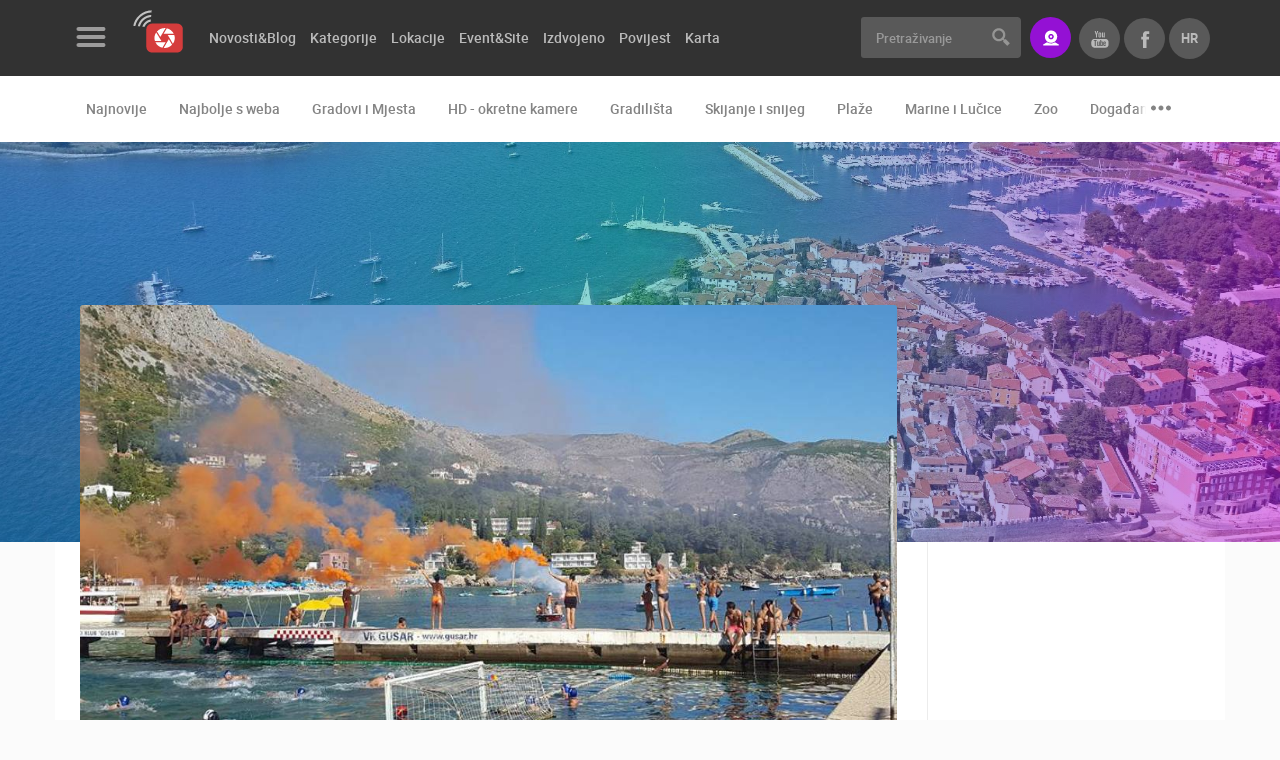

--- FILE ---
content_type: text/html; charset=UTF-8
request_url: https://www.livecamcroatia.com/hr/novosti/divlja-liga-2018/
body_size: 9419
content:
<!doctype html>
<!--[if lt IE 7 ]> <html class="ie ie6" lang="hr"> <![endif]-->
<!--[if IE 7 ]> <html class="ie ie7" lang="hr"> <![endif]-->
<!--[if IE 8 ]> <html class="ie ie8" lang="hr"> <![endif]-->
<!--[if IE 9 ]> <html class="ie ie9" lang="hr"> <![endif]-->
<!--[if (gte IE 9)|!(IE)]><!-->
<html lang="hr">
<!--<![endif]-->
<head id="www-livecamcroatia-com" data-template-set="html5-reset"><meta http-equiv="Content-Type" content="text/html; charset=utf-8">
        <!-- Google tag (gtag.js) --> <script async src="https://www.googletagmanager.com/gtag/js?id=G-48662YLGE8"></script> <script> window.dataLayer = window.dataLayer || []; function gtag(){dataLayer.push(arguments);} gtag('js', new Date()); gtag('config', 'G-48662YLGE8'); </script>
    
	<title>Divlja liga 2018. - Novosti - LiveCamCroatia, Istraži Hrvatsku</title>
	<meta name="description" content="Da li ste čuli za Divlju ligu?"/>
	<meta name="keywords" content="Dubrovnik, Prvenstvo, Divlja liga, FUN H20, Fanova srca, udruga, amaterski vaterpolo, dubrovačka kupališta, vaterpolska utakmica, udruga vaterpolo amatera, dubrovačke plaže"/>
	<meta http-equiv="X-UA-Compatible" content="IE=edge">
	<meta name="viewport" content="width=device-width, initial-scale=1.0, maximum-scale=1.0, user-scalable=no" />
	<meta name = "format-detection" content = "telephone=no">
    
    <meta property="fb:app_id" content="1522063971218619" />
    <meta property="fb:admins" content="100000216203887"/>

    <meta property="og:type" content="article" />
<meta property="og:title" content="Divlja liga 2018. - Novosti" />
<meta property="og:description" content="Da li ste čuli za Divlju ligu?" />
<meta property="og:image" content="https://www.livecamcroatia.com/data/public/2018-08/fun-h20.jpg" />
<meta property="og:url" content="https:/www.livecamcroatia.com/hr/novosti/divlja-liga-2018" />
<meta property="og:site_name" content="LiveCamCroatia, Istraži Hrvatsku" />

    <script>
        var LANG = '/hr';
        var WEBSITE_URL = 'https://www.livecamcroatia.com';
        var TITLE = 'LiveCamCroatia, Istraži Hrvatsku';
        var mobilePaginationOd = 'of';
        var searchLastElem = {title: "Pretrazite vise", label: "Pogledaj sve rezultate", url: "/lokacija", value: "Vidi više"};
        var validateRequired = 'Obavezan unos';
        var validateEmail = 'Upišite pravilnu e-mail adresu';
        var scrollTo = '';
        var PRE = 'livecam';
        var APP = '/';
        var SSL = '';
    </script>

	<!-- FAVICONS -->

    <link rel="apple-touch-icon" sizes="180x180" href="/system/template/livecam/favicons/apple-touch-icon.png">
    <link rel="icon" type="image/png" sizes="32x32" href="/system/template/livecam/favicons/favicon-32x32.png">
    <link rel="icon" type="image/png" sizes="16x16" href="/system/template/livecam/favicons/favicon-16x16.png">
    <link rel="manifest" href="/system/template/livecam/favicons/site.webmanifest">
    <link rel="mask-icon" href="/system/template/livecam/favicons/safari-pinned-tab.svg" color="#da363f">
    <meta name="apple-mobile-web-app-title" content="Livecam Croatia">
    <meta name="application-name" content="Livecam Croatia">
    <meta name="msapplication-TileColor" content="#da363f">
    <meta name="theme-color" content="#ffffff">
    <meta name="msapplication-config" content="/system/template/livecam/favicons/browserconfig.xml">

    <link rel="stylesheet" href="/system/template/livecam/dist/production.min.css?v=1.94">

    <!-- JAVASCRIPT -->
    <script src="/system/template/livecam/js/jquery.min.js"></script>

    <script>
        var autoplaySpeed  = 8000;
    </script>

        <script async src="https://pagead2.googlesyndication.com/pagead/js/adsbygoogle.js?client=ca-pub-6522976812181773"
            crossorigin="anonymous"></script>
    
    
</head>
<body class="hr page ">
<header class="main_header">
    <div class="header_top bg_black">
        <div class="container container_live">
            <div class="row">
                <div class="col-md-7 col-lg-8">
                    <div class="menu_logo_wrap">
                        <div class="menu_logo_header">
                            <a href="#" class="menu_button trans03_easeinout">
                                <div class="hamburger">
                                    <span class="hamb_item"></span>
                                    <span class="hamb_item"></span>
                                    <span class="hamb_item"></span>
                                </div>
                            </a>
                            <div class="logo_wrap">
                                <a href="/hr" class="logo"></a>
                            </div>
                        </div>
                        <div class="menu_logo_content_outer custom_scroll trans03_ease">
                            <div class="menu_logo_content dropdown_menu"></div>
                            <div class="menu_logo_content">
                                	<ul id="footer_menu_header" class="footer_menu">
			<li rel="kontakt stranica"><a href="/hr/stranica/kontakt/" class="menulink">Kontaktirajte nas</a></li>
			<li rel="mediji-o-nama stranica"><a href="/hr/stranica/mediji-o-nama/" class="menulink">Mediji o nama, nagrade i priznanja</a></li>
			<li rel="donacije-za-nove-web-kamere stranica"><a href="/hr/stranica/donacije-za-nove-web-kamere/" class="menulink">Donacije za nove web kamere</a></li>
			<li rel="terms-of-use-the-legal-stuff"><a href="/hr/terms-of-use-the-legal-stuff/" class="menulink">Terms of use</a></li>
			<li rel="privacy-policy-https-livecamcroatia-com stranica"><a href="/hr/stranica/privacy-policy-https-livecamcroatia-com/" class="menulink">Privacy Policy</a></li>
			<li rel="baneri-liveccamcroatia stranica"><a href="/hr/stranica/baneri-livecamcroatia/" class="menulink">Baneri</a></li>
			</ul>                            </div>
                            <div class="menu_logo_content menu_mobile_languages visible-xs">
                                <h3 class="title">Jezici</h3>
                                <ul class="lang_mobile_menu footer_menu">
                                                                            <li class="active"><a href="/hr/novosti/divlja-liga-2018" class="f_bold">Hrvatski</a></li>
                                                                            <li class=""><a href="https://www.livecamcroatia.com/en" class="f_bold">English</a></li>
                                                                    </ul>
                            </div>
                        </div>
                        <div class="menu_logo_footer">
                            <ul class="social_list clearfix">
                                                                    <li>
                                        <a href="https://www.facebook.com/LiveCamCroatia" class="social_item icon_facebook"></a>
                                    </li>
                                                                    <li>
                                        <a href="https://twitter.com/LiveCamCroatia" class="social_item icon_twitter"></a>
                                    </li>
                                                                    <li>
                                        <a href="https://instagram.com/livecamcroatia" class="social_item icon_instagram"></a>
                                    </li>
                                                                    <li>
                                        <a href="https://www.youtube.com/channel/UC8p5WnMzg8hZjdd5_C--ynQ?sub_confirmation=1" class="social_item icon_youtube"></a>
                                    </li>
                                                            </ul>
                        </div>
                    </div>
                    	<ul id="menu_main_categories" class="menu_main_categories clearfix">
			<li rel=""><a href="" class="menulink">Novosti&Blog</a>	<ul class="top_level">
			<li rel="novosti"><a href="/hr/novosti/">Novosti</a></li>
			<li rel="blog"><a href="/hr/blog/">Blog</a></li></ul>
			</li>
			<li rel=""><a href="/hr/kategorije" class="menulink">Kategorije</a>	<ul class="top_level">
			<li rel=""><a href="/hr/kategorije">Sve kamere</a></li>
			<li rel="gradovi-i-mjesta"><a href="/hr/kategorija/gradovi-i-mjesta">Gradovi i mjesta</a></li>
			<li rel="hd-okretne-kamere"><a href="/hr/kategorija/hd-okretne-kamere">HD okretne kamere</a></li>
			<li rel="gradilista"><a href="/hr/kategorija/gradilista">Gradilišta</a></li>
			<li rel="plaze"><a href="/hr/kategorija/plaze">Plaže</a></li>
			<li rel="skijanje-snijeg-web-kamere"><a href="/hr/kategorija/skijanje-snijeg-web-kamere">Skijanje i snijeg</a></li>
			<li rel=""><a href="/hr/kategorija/najbolje-s-weba">Najbolje s weba</a></li>
			<li rel="marine-i-lucice"><a href="/hr/kategorija/marine-i-lucice">Marine i lučice</a></li>
			<li rel="znamenitosti"><a href="/hr/kategorija/znamenitosti">Znamenitosti</a></li>
			<li rel="transport-i-promet"><a href="/hr/kategorija/transport-i-promet">Transport i promet</a></li>
			<li rel="zoo"><a href="/hr/kategorija/zoo">Zoo</a></li>
			<li rel="svjetska-bastina"><a href="/hr/kategorija/svjetska-bastina">Svjetska baština</a></li>
			<li rel="sport"><a href="/hr/kategorija/sport">Sport</a></li>
			<li rel="dogadanja-i-zanimljivosti"><a href="/hr/kategorija/dogadanja-i-zanimljivosti">Događanja i zanimljivosti</a></li></ul>
			</li>
			<li rel=""><a href="/hr/lokacije" class="menulink">Lokacije</a></li>
			<li rel=""><a href="/hr/event-site" class="menulink">Event&Site</a></li>
			<li rel=""><a href="/hr/featured" class="menulink">Izdvojeno</a>	<ul class="top_level">
			<li rel=""><a href="/hr/featured">Izdvojeno</a></li>
			<li rel=""><a href="https://www.livecamcroatia.com/hr/gorski-kotar">Gorski kotar</a></li>
			<li rel=""><a href="https://www.livecamcroatia.com/hr/nove-hd-kamere">Nove HD kamere</a></li>
			<li rel="odabir-najboljih-kamera-tjedna kamera-tjedna"><a href="/hr/kamera-tjedna/odabir-najboljih-kamera-tjedna/">Najbolje kamere tjedna</a>	<ul class="top_level">
			<li rel="odabir-najboljih-kamera-tjedna kamera-tjedna" class="topline"><a href="/hr/kamera-tjedna/odabir-najboljih-kamera-tjedna/">2018</a></li>
			<li rel="odabir-najboljih-kamera-tjedna-2019 kamera-tjedna"><a href="/hr/kamera-tjedna/odabir-najboljih-kamera-tjedna-2019/">2019</a></li></ul>
			</li></ul>
			</li>
			<li rel=""><a href="/hr/history" class="menulink">Povijest</a></li>
			<li rel=""><a href="/hr/karta" class="menulink">Karta</a>	<ul class="top_level">
			<li rel="pag"><a href="/hr/karta/pag">Otok Pag uživo</a></li>
			<li rel="dalmacija"><a href="/hr/karta/dalmacija">Dalmacija uživo</a></li>
			<li rel="istra"><a href="/hr/karta/istra">Istra uživo</a></li>
			<li rel="kvarner-uzivo"><a href="/hr/karta/kvarner-uzivo">Kvarner uživo</a></li>
			<li rel="slavonija-uzivo"><a href="/hr/karta/slavonija-uzivo">Slavonija uživo</a></li>
			<li rel="cres-i-losinj-uzivo"><a href="/hr/karta/cres-i-losinj-uzivo">Cres i Lošinj uživo</a></li>
			</ul></li>
			</ul>                </div>
                <div class="col-md-5 col-lg-4 text-right">
                    <form action="/hr/trazilica" class="search_form">
                        <div class="input-group">
                            <input type="text" class="form-control br_3 trans03_easeinout" name="pojam" id="searchQuery" placeholder="Pretraživanje" >
                            <div class="input-group-addon">
                                <button type="submit" class="search_button"></button>
                            </div>
                        </div>
                    </form>
                    <a href="https://www.livecamcroatia.com/hr/live-streaming-livecamcroatia/" class="button button_primary button_icon icon_stream br_3" data-toggle="tooltip" data-placement="bottom" data-animation="tooltip_animation" title="Imate sjajnu lokaciju kojom se želite pohvaliti? Savršen pogled?"><span>Stream</span></a>
                    <ul class="lang_list clearfix">
                        <li class="active hidden-xs">
                            <a href="/hr" class="f_bold t_upper trans03_easeinout">hr</a>
                            <ul>
                                                                <li><a href="/hr/novosti/divlja-liga-2018" class="f_bold">hr</a></li>
                                                                <li><a href="https://www.livecamcroatia.com/en" class="f_bold">en</a></li>
                                                            </ul>
                        </li>
                        <li><a href="https://www.facebook.com/LiveCamCroatia" class="f_bold t_upper trans03_easeinout icon_facebook_gray" target="_blank"></a></li>
                        <li><a href="https://www.youtube.com/channel/UC8p5WnMzg8hZjdd5_C--ynQ?sub_confirmation=1" class="f_bold t_upper trans03_easeinout icon_youtube_gray" target="_blank"></a></li>
                    </ul>
                    <a href="#" class="user_button icon_search mobile_search"></a>
                </div>
            </div>
        </div>
    </div>

        <div class="header_bottom bg_white">
        <div class="container container_live">
            <div class="row col-md-12">
                <ul class="menu_second_categories clearfix" id="slick_menu_second_categories">
                    <li><a href="/hr/najnovije">Najnovije</a></li>
                                        <li><a href="/hr/kategorija/najbolje-s-weba">Najbolje s weba</a></li>
                                        <li><a href="/hr/kategorija/gradovi-i-mjesta">Gradovi i Mjesta</a></li>
                                        <li><a href="/hr/kategorija/hd-okretne-kamere">HD - okretne kamere</a></li>
                                        <li><a href="/hr/kategorija/gradilista">Gradilišta</a></li>
                                        <li><a href="/hr/kategorija/skijanje-snijeg-web-kamere">Skijanje i snijeg</a></li>
                                        <li><a href="/hr/kategorija/plaze">Plaže</a></li>
                                        <li><a href="/hr/kategorija/marine-i-lucice">Marine i Lučice</a></li>
                                        <li><a href="/hr/kategorija/zoo">Zoo</a></li>
                                        <li><a href="/hr/kategorija/dogadanja-i-zanimljivosti">Događanja i zanimljivosti</a></li>
                                        <li><a href="/hr/kategorija/transport-i-promet">Transport i promet</a></li>
                                        <li><a href="/hr/kategorija/znamenitosti">Znamenitosti</a></li>
                                        <li><a href="/hr/kategorija/svjetska-bastina">Svjetska baština</a></li>
                                        <li><a href="/hr/kategorija/sport">Sport</a></li>
                                        <li><a href="/hr/history">Povijest</a></li>
                </ul>
            </div>
        </div>
    </div>
        <div class="menu_logo_wrap_overlay trans03_ease"></div>
    <div class="mobile_search_wrap">
        <div class="container">
            <div class="row">
                <div class="col-md-12">
                    <div class="mobile_search_inner_wrap">
                        <form action="/hr/trazilica">
                            <div class="input_wrap">
                                <input type="text" name="pojam" id="search" placeholder="Pretraživanje" >
                                <button class="button_submit_mobile_search" type="submit"></button>
                            </div>
                        </form>
                        <div class="row">
                            <div class="col-md-12">
                                <header>
                                    <h2 class="t_upper">Najnovije kamere</h2>
                                </header>
                                <ul class="cameras_list camera_list_slick clearfix" id="slick_cameras_list_ski">
                                                                        <li>
                                        <a href="/hr/kamera/gradiliste-siget" class="camera_item">
                                            <img data-lazy="/data/public/kamere_api/tn_hr_buildzagreb22.jpg" alt="Gradilište Siget">
                                            <span class="overlay grad_dark"></span>
                                            <ul class="info_block_list text-left">
                                                <li>
                                                    <span class="info_item icon_live t_upper">Uživo</span>
                                                </li>
                                                <li>
                                                    <span class="info_item icon_user t_upper f_regular">0 gledatelj(a)</span>
                                                </li>
                                            </ul>
                                            <div class="camera_title_wrap">
                                                <h5 class="title">Gradilište Siget</h5>
                                                <span class="podnaslov">Zagreb</span>
                                            </div>
                                        </a>
                                    </li>
                                                                        <li>
                                        <a href="/hr/kamera/ktc-trgovacki-centar-kamera-03" class="camera_item">
                                            <img data-lazy="/data/public/kamere_api/tn_hr_buildvgorica08.jpg" alt="KTC trgovački centar kamera 03">
                                            <span class="overlay grad_dark"></span>
                                            <ul class="info_block_list text-left">
                                                <li>
                                                    <span class="info_item icon_live t_upper">Uživo</span>
                                                </li>
                                                <li>
                                                    <span class="info_item icon_user t_upper f_regular">0 gledatelj(a)</span>
                                                </li>
                                            </ul>
                                            <div class="camera_title_wrap">
                                                <h5 class="title">KTC trgovački centar kamera 03</h5>
                                                <span class="podnaslov">Velika Gorica</span>
                                            </div>
                                        </a>
                                    </li>
                                                                        <li>
                                        <a href="/hr/kamera/ktc-trgovacki-centar-kamera-02" class="camera_item">
                                            <img data-lazy="/data/public/kamere_api/tn_hr_buildvgorica07.jpg" alt="KTC trgovački centar kamera 02">
                                            <span class="overlay grad_dark"></span>
                                            <ul class="info_block_list text-left">
                                                <li>
                                                    <span class="info_item icon_live t_upper">Uživo</span>
                                                </li>
                                                <li>
                                                    <span class="info_item icon_user t_upper f_regular">0 gledatelj(a)</span>
                                                </li>
                                            </ul>
                                            <div class="camera_title_wrap">
                                                <h5 class="title">KTC trgovački centar kamera 02</h5>
                                                <span class="podnaslov">Velika Gorica</span>
                                            </div>
                                        </a>
                                    </li>
                                                                    </ul>
                            </div>
                            <div class="col-md-12">
                                <header>
                                    <h2 class="t_upper">Kategorije kamera</h2>
                                </header>
                                <ul class="tags_list clearfix">
                                                                            <li><a href="/hr/kategorija/najbolje-s-weba" class="tag_item tag_item_big tag_item_dark trans03_easeinout">Najbolje s weba</a></li>
                                                                            <li><a href="/hr/kategorija/gradovi-i-mjesta" class="tag_item tag_item_big tag_item_dark trans03_easeinout">Gradovi i Mjesta</a></li>
                                                                            <li><a href="/hr/kategorija/hd-okretne-kamere" class="tag_item tag_item_big tag_item_dark trans03_easeinout">HD - okretne kamere</a></li>
                                                                            <li><a href="/hr/kategorija/gradilista" class="tag_item tag_item_big tag_item_dark trans03_easeinout">Gradilišta</a></li>
                                                                            <li><a href="/hr/kategorija/skijanje-snijeg-web-kamere" class="tag_item tag_item_big tag_item_dark trans03_easeinout">Skijanje i snijeg</a></li>
                                                                            <li><a href="/hr/kategorija/plaze" class="tag_item tag_item_big tag_item_dark trans03_easeinout">Plaže</a></li>
                                                                            <li><a href="/hr/kategorija/marine-i-lucice" class="tag_item tag_item_big tag_item_dark trans03_easeinout">Marine i Lučice</a></li>
                                                                            <li><a href="/hr/kategorija/zoo" class="tag_item tag_item_big tag_item_dark trans03_easeinout">Zoo</a></li>
                                                                            <li><a href="/hr/kategorija/dogadanja-i-zanimljivosti" class="tag_item tag_item_big tag_item_dark trans03_easeinout">Događanja i zanimljivosti</a></li>
                                                                            <li><a href="/hr/kategorija/transport-i-promet" class="tag_item tag_item_big tag_item_dark trans03_easeinout">Transport i promet</a></li>
                                                                            <li><a href="/hr/kategorija/znamenitosti" class="tag_item tag_item_big tag_item_dark trans03_easeinout">Znamenitosti</a></li>
                                                                            <li><a href="/hr/kategorija/svjetska-bastina" class="tag_item tag_item_big tag_item_dark trans03_easeinout">Svjetska baština</a></li>
                                                                            <li><a href="/hr/kategorija/sport" class="tag_item tag_item_big tag_item_dark trans03_easeinout">Sport</a></li>
                                                                    </ul>
                            </div>
                        </div>
                    </div>
                </div>
            </div>
        </div>
    </div>
    <a href="#" class="button_close_mobile_search"></a>
</header>    <main class="article_wrap">
        
<article class="article_news" itemscope itemtype="https://schema.org/Article">
    <div class="subheader_wrap subheader_clanak subheader_wrap_no_height ">
    <div class="background_image blur_image" style="background-image: url(/data/public/dizajn/articles.jpg);"></div>
    <div class="overlay grad_violet"></div>
</div>
    <div class="container container_live bg_white br_bottom_1">
        <div class="row">
            <div class="col-md-12">
                <div class="article_main_container">
                    <div class="row">
                        <div class="col-md-9 main_article_col">
                            <div class="main_article_item pr_0 ">
                                                                    <div class="main_img_wrap">
                                        <img src="/data/public/2018-08/fun-h20.jpg" alt="Divlja liga 2018." class="main_article_img" itemprop="image">
                                    </div>
                                                                <header>
                                    <div class="article_header_left">
                                        <h1 itemprop="name">Divlja liga 2018.</h1>
                                    </div>
                                </header>

                                                                <div class="row">
                                    <div class="col-sm-7">
                                                                                <ul class="article_info_list not_default clearfix">
                                                                                        <li>
                                                <div class="article_info_item" itemprop="datePublished"><strong>Objavljeno:</strong> 03.08.2018.</div>
                                            </li>
                                                                                                                                </ul>
                                                                            </div>
                                                                        <div class="col-sm-5 text-right">
                                        <div class="social_share_wrap">
                                            <ul class="elatus-share elatus-share-sm elatus-share-right clearfix">
                                                <li>
                                                    <a href="#" class="elatus-share-button elatus-share-facebook"></a>
                                                </li>
                                                <li>
                                                    <a href="#" class="elatus-share-button elatus-share-twitter"></a>
                                                </li>
                                                <li>
                                                    <a href="#" class="elatus-share-button elatus-share-googleplus"></a>
                                                </li>
                                                <li>
                                                    <a href="#" class="elatus-share-button elatus-share-linkedin"></a>
                                                </li>
                                            </ul>
                                        </div>
                                    </div>
                                                                    </div>
                                                            </div>
                            <div class="main_article_item br_none" itemprop="description">
                                <div class="row">
                                    <div class="col-md-12">
                                                                                <p class="izdvojeno f_bold">Da li ste čuli za Divlju ligu?</p>
                                                                                <div id="main_article"><p>Ako ste s juga Hrvatske onda vam je dobro poznat taj sport N01!     </p>
<p>Divlja liga je najpoznatije amatersko vaterpolsko prvenstvo koje se održava na dubrovačkim plažama i kupalištima u kojem mogu sudjelovati svi građani grada Dubrovnika, a koji nikad nisu igrali ili bili u zapisniku ni na jednoj službenoj vaterpolskoj utakmici bilo kojeg uzrasta. Iako je načelno amatersko natjecanje utakmice sude međunarodni suci sa licencom. Uskoro će i 100 godina od prvog pisanog zapisa da je odigrana utakmica na dubrovačkim kupalištima. Igralo se 30-ih, 40-ih, 50-ih i 60-ih godina, u 70-ima se igralo jedno prvenstvo, ali od 1983. godine obnovljena je tradicija i nije se prekinula ni u Domovinskom ratu kada 1992. godine organizirana samo jedna revijalna utakmica.      </p>
<p>Udruga vaterpolo amatera 'Fun H20' i ove godine organizira memorijalni turnir 'Fanova srca'. Pridružite se 8. humanitarnoj zabavi Fanova Srca, te proslavi 31. godine postojanja FUN-a u Mlinima na plivalištu 04.08. od 17:30 sati. Kao i do sada, uz tradicionalnu bakljadu, odigrati će se 1. kolo Divlje lige, a domaćin FUN H2O koji brani naslov prvaka sastati će se s jednom od ekipa Divlje lige u 20:30. Nakon toga slijedi fešta, koncerti te vatromet. Turnir predstavlja vrhunski događaj sporta, zabave i dubrovačke tradicije vaterpola ,navijanja i pozitivne atsmofere koja oduševljava turiste.</p>
<p>Cjelokupni prihod ide u humanitarne svrhe.                                                            </p>
<p>Dođite i osjetite kako kucaju Funova Srca!                                                                        </p>
<p>Prijenos uživo možete pratiti putem naše kamere, a nadamo se da ćemo uspjeti prenijeti dašak lude navijačke atmosfere onako kako samo dubrovčani to znaju!          </p></div>

                                                                                <ul class="cameras_list cameras_list_tabs clearfix not_default">
                                                                                            <li>
                                                    <a href="/hr/kamera/mlini" class="camera_item  ">
                                                        <img src="/data/public/kamere_api/tn_hr_mlini02.jpg" alt="Mlini, Gusar V.K.">
                                                        <span class="overlay grad_dark"></span>
                                                        <ul class="info_block_list text-left">
                                                                                                                        <li>
                                                                <span class="info_item icon_live t_upper">Uživo</span>
                                                            </li>
                                                                                                                                </ul>
                                                        <div class="camera_title_wrap">
                                                            <h5 class="title">Mlini, Gusar V.K.</h5>
                                                            <span class="podnaslov">Mlini</span>
                                                        </div>
                                                                                                                                                                                                                            </a>
                                                </li>
                                                                                    </ul>
                                                                            </div>
                                    <div class="col-md-12">
                                        
<div class="banner_wrap banner729x90 mb mt48" id="banner_16">
</div>                                    </div>
                                                                        <div class="col-md-12">
                                        <h3>Tagovi</h3>
                                        <ul class="article_tags_list clearfix">
                                                                                        <li><a href="/hr/tag/1694/dubrovnik" class="article_tags_item trans03_easeinout">#Dubrovnik</a></li>
                                                                                        <li><a href="/hr/tag/2052/prvenstvo" class="article_tags_item trans03_easeinout">#Prvenstvo</a></li>
                                                                                        <li><a href="/hr/tag/8480/divlja-liga" class="article_tags_item trans03_easeinout">#Divlja liga</a></li>
                                                                                        <li><a href="/hr/tag/8481/fun-h20" class="article_tags_item trans03_easeinout">#FUN H20</a></li>
                                                                                        <li><a href="/hr/tag/8482/fanova-srca" class="article_tags_item trans03_easeinout">#Fanova srca</a></li>
                                                                                        <li><a href="/hr/tag/8483/udruga" class="article_tags_item trans03_easeinout">#udruga</a></li>
                                                                                        <li><a href="/hr/tag/8484/amaterski-vaterpolo" class="article_tags_item trans03_easeinout">#amaterski vaterpolo</a></li>
                                                                                        <li><a href="/hr/tag/8487/dubrovacka-kupalista" class="article_tags_item trans03_easeinout">#dubrovačka kupališta</a></li>
                                                                                        <li><a href="/hr/tag/8489/vaterpolska-utakmica" class="article_tags_item trans03_easeinout">#vaterpolska utakmica</a></li>
                                                                                        <li><a href="/hr/tag/8490/udruga-vaterpolo-amatera" class="article_tags_item trans03_easeinout">#udruga vaterpolo amatera</a></li>
                                                                                        <li><a href="/hr/tag/8501/dubrovacke-plaze" class="article_tags_item trans03_easeinout">#dubrovačke plaže</a></li>
                                                                                    </ul>
                                    </div>
                                    
                                                                        <div class="col-md-12">
                                                                                <ul class="nextPrevArticleList clearfix">
                                                                                            <li><a href="/hr/novosti/ljetno-yammatovo-2018-u-sibeniku" class="arrow prev"><span>Prethodni članak</span>Ljetno Yammatovo 2018. u Šibeniku</a></li>
                                                                                                                                        <li><a href="/hr/novosti/otvorenje-sibenskog-hotela-bellevue-superior-city" class="arrow next"><span>Sljedeći članak</span>OTVORENJE ŠIBENSKOG HOTELA BELLEVUE SUPERIOR CITY</a></li>
                                                                                    </ul>
                                                                                    <h3 class="t_upper">Facebook komentari</h3>
                                            <div class="fb-comments" data-href="https://www.livecamcroatia.com/hr/novosti/divlja-liga-2018/" data-numposts="5" data-width="100%" data-mobile="1"></div>
                                                                            </div>
                                                                    </div>
                            </div>
                        </div>
                        <aside class="col-md-3 aside_article_col">
                            <div class="banner_widget">
    <div class="main_aside_banner">
        <div class="banner_wrap" id="banner_17">
        </div>
    </div>
</div>                                   
            <div class="aside_widget">
                <h4 class="t_upper">Ostale objave</h4>
                <ul class="iz_druge_kategorije_list">
                                <li>
                        <a href="/hr/novosti/btcethxrp-i-dalje-predvode-trziste/" class="iz_druge_kategorije_item trans03_easeinout">
                            <div class="img_wrap">
                                <img src="/data/public/2026-01/tn_dl-picture1.png" alt="BTC&ETH&XRP i dalje predvode tržište!" class="trans03_easeinout">
                                <span class="overlay grad_dark"></span>
                            </div>
                            <div class="content_wrap">
                                                                <span class="datum_wrap">22.01.2026.</span>
                                                                <h5 class="title">BTC&ETH&XRP i dalje predvode tržište!</h5>
                            </div>
                        </a>
                    </li>
                                    <li>
                        <a href="/hr/novosti/noc-je-samo-jos-jedan-dan-s-nasim-kamerama/" class="iz_druge_kategorije_item trans03_easeinout">
                            <div class="img_wrap">
                                <img src="/data/public/2025-02/tn_mandre-noc.jpg" alt="Noć je samo još jedan dan s našim kamerama!" class="trans03_easeinout">
                                <span class="overlay grad_dark"></span>
                            </div>
                            <div class="content_wrap">
                                                                <span class="datum_wrap">14.02.2025.</span>
                                                                <h5 class="title">Noć je samo još jedan dan s našim kamerama!</h5>
                            </div>
                        </a>
                    </li>
                                    <li>
                        <a href="/hr/novosti/pjesacki-most-preko-fose-u-trogiru/" class="iz_druge_kategorije_item trans03_easeinout">
                            <div class="img_wrap">
                                <img src="/data/public/2024-09/tn_mosttrogirdrusvoarhitekatasplit-1.jpg" alt="Pješački most preko foše u Trogiru" class="trans03_easeinout">
                                <span class="overlay grad_dark"></span>
                            </div>
                            <div class="content_wrap">
                                                                <span class="datum_wrap">14.09.2024.</span>
                                                                <h5 class="title">Pješački most preko foše u Trogiru</h5>
                            </div>
                        </a>
                    </li>
                                    <li>
                        <a href="/hr/novosti/helikopter-taxi-u-hrvatskoj/" class="iz_druge_kategorije_item trans03_easeinout">
                            <div class="img_wrap">
                                <img src="/data/public/2023-06/tn_helicopter-taxi-cro.jpg" alt="Helikopter taxi u Hrvatskoj" class="trans03_easeinout">
                                <span class="overlay grad_dark"></span>
                            </div>
                            <div class="content_wrap">
                                                                <span class="datum_wrap">28.06.2023.</span>
                                                                <h5 class="title">Helikopter taxi u Hrvatskoj</h5>
                            </div>
                        </a>
                    </li>
                                </ul>
            </div>
            		                            	<div class="aside_widget">
		<h4 class="t_upper">Nadolazeća događanja</h4>
		<ul class="clearfix future_events">
			<li><a href="/hr/event-site/skijalista-uzivo-skijanje-snijeg-web-kamere">Skijališta uživo, skijanje, snijeg – web kamere</a></li>
			<li><a href="/hr/event-site/karneval-web-kamere-uzivo">Karneval  - web kamere uživo</a></li>
			<li><a href="/hr/event-site/paski-zimski-karneval">Paški zimski karneval</a></li>
			<li><a href="/hr/event-site/senjski-mesopust">Senjski mesopust</a></li>
			<li><a href="/hr/event-site/karneval-na-losinju">Karneval na Lošinju</a></li>
			<li><a href="/hr/event-site/rijecki-karneval-maskare-i-mesopust-u-rijeci">Riječki karneval - Maškare i Mesopust u Rijeci</a></li>
			<li><a href="/hr/event-site/samoborski-fasnik"> Samoborski Fašnik</a></li>
			<li><a href="/hr/event-site/dakovacki-busari">Đakovački bušari</a></li>
			<li><a href="/hr/event-site/splitski-maraton">Splitski maraton</a></li>
					</ul>
	</div>                            <div class="banner_widget">
    <div class="main_aside_banner">
        <div class="banner_wrap" id="banner_18">
        </div>
    </div>
</div>                                                        <div class="banner_widget">
    <div class="main_aside_banner">
        <div class="banner_wrap" id="banner_19">
        </div>
    </div>
</div>                            <div class="aside_widget">
    <h4 class="t_upper">Preporučeno</h4>
    <ul class="locations_list aside_izdvojeno_list clearfix" id="slick_aside_izdvojeno">
    
    <li>
            <a href="https://www.livecamcroatia.com/hr/kategorija/plaze" target="_blank" class="location_item">
                <div class="img_wrap por">
                    <img data-lazy="/data/public/2019-04/tn_naj-plaze.jpg" alt="Najljepše plaže">
                    <span class="overlay grad_dark"></span>
                                                            <ul class="info_block_list text-left">
                                                <li>
                            <span class="info_item icon_calendar t_upper f_regular">15.06.2021.</span>
                        </li>
                                                                    </ul>
                                        <ul class="tags_list clearfix">
                        <li>
                            <span class="tag_item tag_item_small t_upper bg_violet bg_violet_hover trans03_easeinout">Opće</span>
                        </li>
                    </ul>
                </div>
                <div class="content_wrap">
                    <h4 class="title">Najljepše plaže</h4>
                                                        </div>
            </a>
        </li>
    
    <li>
            <a href="/hr/opce/nadzor-kuce/"  class="location_item">
                <div class="img_wrap por">
                    <img data-lazy="/data/public/2021-01/tn_shutterstock_551427550.jpg" alt="Nadzor kuće!">
                    <span class="overlay grad_dark"></span>
                                                            <ul class="info_block_list text-left">
                                                <li>
                            <span class="info_item icon_calendar t_upper f_regular">20.01.2021.</span>
                        </li>
                                                                        <li>
                            <span class="info_item icon_stream t_upper f_regular">1 kamera(e)</span>
                        </li>
                                            </ul>
                                        <ul class="tags_list clearfix">
                        <li>
                            <span class="tag_item tag_item_small t_upper bg_violet bg_violet_hover trans03_easeinout">Opće</span>
                        </li>
                    </ul>
                </div>
                <div class="content_wrap">
                    <h4 class="title">Nadzor kuće!</h4>
                                                        </div>
            </a>
        </li>
    
    <li>
            <a href="/hr/opce/profesionalni-sustavi-video-nadzora/"  class="location_item">
                <div class="img_wrap por">
                    <img data-lazy="/data/public/2018-11/tn_shutterstock_284780351.jpg" alt="Profesionalni sustavi video nadzora">
                    <span class="overlay grad_dark"></span>
                                        <ul class="media_list">
                                                <li>
                            <span class="media_item icon_photo"></span>
                        </li>
                                                                        <li>
                            <span class="media_item icon_video"></span>
                        </li>
                                            </ul>
                                                            <ul class="info_block_list text-left">
                                                <li>
                            <span class="info_item icon_calendar t_upper f_regular">06.11.2018.</span>
                        </li>
                                                                        <li>
                            <span class="info_item icon_stream t_upper f_regular">6 kamera(e)</span>
                        </li>
                                            </ul>
                                        <ul class="tags_list clearfix">
                        <li>
                            <span class="tag_item tag_item_small t_upper bg_violet bg_violet_hover trans03_easeinout">Opće</span>
                        </li>
                    </ul>
                </div>
                <div class="content_wrap">
                    <h4 class="title">Profesionalni sustavi video nadzora</h4>
                                        <p>Zaštite imovinu, uvedite sustav video nadzora kamerama visoke rezolucije!</p>
                                                </div>
            </a>
        </li>
    
    <li>
            <a href="https://www.livecamcroatia.com/hr/blog/Gradevinski-projekti-nadzor-gradnje" target="_blank" class="location_item">
                <div class="img_wrap por">
                    <img data-lazy="/data/public/2021-03/tn_snimanje-gradilista.jpg" alt="Snimanje gradilišta">
                    <span class="overlay grad_dark"></span>
                                                            <ul class="info_block_list text-left">
                                                <li>
                            <span class="info_item icon_calendar t_upper f_regular">14.03.2015.</span>
                        </li>
                                                                        <li>
                            <span class="info_item icon_stream t_upper f_regular">9 kamera(e)</span>
                        </li>
                                            </ul>
                                        <ul class="tags_list clearfix">
                        <li>
                            <span class="tag_item tag_item_small t_upper bg_violet bg_violet_hover trans03_easeinout">Opće</span>
                        </li>
                    </ul>
                </div>
                <div class="content_wrap">
                    <h4 class="title">Snimanje gradilišta</h4>
                                                        </div>
            </a>
        </li>
    
    <li>
            <a href="https://www.livecamcroatia.com/hr/kategorija/gradilista" target="_blank" class="location_item">
                <div class="img_wrap por">
                    <img data-lazy="/data/public/2018-03/tn_cams.jpg" alt="Podizanje zgrade u minuti">
                    <span class="overlay grad_dark"></span>
                                                            <ul class="info_block_list text-left">
                                                <li>
                            <span class="info_item icon_calendar t_upper f_regular">28.03.2010.</span>
                        </li>
                                                                    </ul>
                                        <ul class="tags_list clearfix">
                        <li>
                            <span class="tag_item tag_item_small t_upper bg_violet bg_violet_hover trans03_easeinout">Opće</span>
                        </li>
                    </ul>
                </div>
                <div class="content_wrap">
                    <h4 class="title">Podizanje zgrade u minuti</h4>
                                                        </div>
            </a>
        </li>
        </ul>
</div>
                        </aside>
                    </div>
                </div>
            </div>
        </div>
    </div>
</article>
			<script type="text/javascript">
				$(document).ready(function(e) {
					$("li[rel='divlja-liga-2018'] > a, li[rel='divlja-liga-2018']").addClass("active");
										$("li[rel*='novosti'] > a, li[rel*='novosti']").addClass("active");
									});
					
				</script>
					</main>
    

<section class="newsletter_wrap grad_violet pt_48 pb_48">
    <div class="container container_live">
        <div class="row">
            <div class="col-md-7">
                <h3 class="t_upper c_white">Prijavite se na newsletter</h3>
                <p class="c_white">Upišite svoju Email adresu i primajte informacije o LiveCamCroatia.
(e-mail adresa se koristi isključivo u svrhe slanja promotivnih ponuda i novosti, nije javno vidljiva)</p>
            </div>
            <div class="col-md-5">
                <form  class="newsletter_form" id="newsletter_form_data_newsletter_form" method="post">
                    <div  id="newsletter_form_newsletter_form">
                    <div class="input-group">
                        <input type="text" class="form-control br_3 trans03_easeinout" name="n_email" placeholder="@ Vaša email adresa">
                        <div class="input-group-addon">
                            <button type="submit" class="button button_green">Prijavi se</button>
                        </div>
                    </div>
                    </div>


                    <div id="newsletter_response_newsletter_form" class="newsletter-response"></div>

                    <input type="hidden" name="n_action" id="n_action_newsletter_form" value="prijava">
                    <input type="hidden" name="n_form" value="newsletter_form_newsletter_form">
                    <input type="hidden" name="n_response" value="newsletter_response_newsletter_form">
                    <input type="hidden" name="portals[]" value="1">
                    <input type="hidden" name="jid" value="" />
                    <input type="hidden" name="jt" value="" />
                </form>
            </div>
        </div>
    </div>
</section>


<script type="text/javascript">
    $(document).ready(function(e) {
        $("#newsletter_form_data_newsletter_form").submit(function(e) {
            $("#newsletter_response_newsletter_form").load("/hr/service/newsletter/process/", $("#newsletter_form_data_newsletter_form").serializeArray(), null, "html");
            return false;
        });
    });
</script>
<section class="partners_wrapper pt_48 pb_48">
    <div class="container container_live">
        <div class="row">
            <div class="col-md-12">
                <h2 class="title text-center">Naši partneri</h2>
                <div class="row">
                    <div class="col-md-8 col-md-push-2 text-center">
                        <p></p>
                    </div>
                </div>
                <div class="row">
                    <div class="col-md-8 col-md-push-2">
                        <ul class="partners_list mb mt" id="slick_partners_list">
                                                            <li style="width: 250px;">
                                                                        <a href="https://croatia.hr/hr-HR" target="_blank" class="partners_item trans03_easeinout">
                                        <img src="/data/public/rotator/htzhr_15a82ad7498182.png" alt="Hrvatska turistička zajednica">
                                    </a>
                                </li>
                                                            <li style="width: 250px;">
                                                                        <a href="https://www.whatsupcams.com/" target="_blank" class="partners_item trans03_easeinout">
                                        <img src="/data/public/rotator/wuc.png" alt="WUC">
                                    </a>
                                </li>
                                                            <li style="width: 250px;">
                                                                        <a href="https://www.hostingcentar.com/" target="_blank" class="partners_item trans03_easeinout">
                                        <img src="/data/public/rotator/hc_15a82ab10b6ce1.png" alt="Hosting Centar">
                                    </a>
                                </li>
                                                            <li style="width: 250px;">
                                                                        <a href="https://www.livecamcroatia.com/hr/kategorija/gradilista" target="_blank" class="partners_item trans03_easeinout">
                                        <img src="/data/public/rotator/lcc.png" alt="ConstructionCams">
                                    </a>
                                </li>
                                                            <li style="width: 250px;">
                                                                        <a href="https://sjednicevijeca.com/live" target="_blank" class="partners_item trans03_easeinout">
                                        <img src="/data/public/rotator/sjednice-250-170.png" alt="Sjednice vijeća">
                                    </a>
                                </li>
                                                    </ul>
                    </div>
                </div>
            </div>
        </div>
    </div>
</section>

<footer>
    <div class="footer_top">
        <div class="container container_live">
            <div class="row">
                <div class="col-lg-3 col-md-6 col-sm-6">
                    <div class="footer_widget">
                        <div class="logo_wrap">
                            <a href="/hr" class="logo"></a>
                        </div>
                        <div class="padding_left_widget">
                            <p>Stručnjaci tehnologije web kamera</p>
                            <ul class="footer_menu"><li  class="menulink"><a href="/hr/stranica/kontakt/" rel="kontakt stranica">Kontaktirajte nas</a></li><li  class="menulink"><a href="/hr/stranica/mediji-o-nama/" rel="mediji-o-nama stranica">Mediji o nama, nagrade i priznanja</a></li><li  class="menulink"><a href="/hr/stranica/donacije-za-nove-web-kamere/" rel="donacije-za-nove-web-kamere stranica">Donacije za nove web kamere</a></li><li  class="menulink"><a href="/hr/terms-of-use-the-legal-stuff/" rel="terms-of-use-the-legal-stuff">Terms of use</a></li><li  class="menulink"><a href="/hr/stranica/privacy-policy-https-livecamcroatia-com/" rel="privacy-policy-https-livecamcroatia-com stranica">Privacy Policy</a></li><li  class="menulink"><a href="/hr/stranica/baneri-livecamcroatia/" rel="baneri-liveccamcroatia stranica">Baneri</a></li></ul>                        </div>
                    </div>
                </div>
                <div class="col-lg-3 col-md-6 col-sm-6">
                    <div class="footer_widget">
                        <h5 class="title title_footer t_upper c_white">Najnovije kamere</h5>
                        <ul class="popular_cams_list">
                                                        <li>
                                <a href="/hr/kamera/gradiliste-siget" class="popular_cam_item popular_cam_item_icon">
                                    <div class="img_wrap">
                                        <div class="sk-fading-circle"></div>
                                        <img data-elatus-lazy="/data/public/kamere_api/tn_hr_buildzagreb22.jpg" alt="Gradilište Siget">
                                        <div class="overlay grad_dark"></div>
                                    </div>
                                    <span class="nadnaslov t_upper f_bold">Zagreb</span>
                                    <h6 class="title t_upper">Gradilište Siget</h6>
                                    <ul class="info_block_list text-left">
                                        <li>
                                            <span class="info_item icon_live t_upper">Uživo</span>
                                        </li>
                                        <li>
                                            <span class="info_item icon_user t_upper f_regular">0 gledatelj(a)</span>
                                        </li>
                                    </ul>
                                </a>
                            </li>
                                                        <li>
                                <a href="/hr/kamera/ktc-trgovacki-centar-kamera-03" class="popular_cam_item popular_cam_item_icon">
                                    <div class="img_wrap">
                                        <div class="sk-fading-circle"></div>
                                        <img data-elatus-lazy="/data/public/kamere_api/tn_hr_buildvgorica08.jpg" alt="KTC trgovački centar kamera 03">
                                        <div class="overlay grad_dark"></div>
                                    </div>
                                    <span class="nadnaslov t_upper f_bold">Velika Gorica</span>
                                    <h6 class="title t_upper">KTC trgovački centar kamera 03</h6>
                                    <ul class="info_block_list text-left">
                                        <li>
                                            <span class="info_item icon_live t_upper">Uživo</span>
                                        </li>
                                        <li>
                                            <span class="info_item icon_user t_upper f_regular">0 gledatelj(a)</span>
                                        </li>
                                    </ul>
                                </a>
                            </li>
                                                        <li>
                                <a href="/hr/kamera/ktc-trgovacki-centar-kamera-02" class="popular_cam_item popular_cam_item_icon">
                                    <div class="img_wrap">
                                        <div class="sk-fading-circle"></div>
                                        <img data-elatus-lazy="/data/public/kamere_api/tn_hr_buildvgorica07.jpg" alt="KTC trgovački centar kamera 02">
                                        <div class="overlay grad_dark"></div>
                                    </div>
                                    <span class="nadnaslov t_upper f_bold">Velika Gorica</span>
                                    <h6 class="title t_upper">KTC trgovački centar kamera 02</h6>
                                    <ul class="info_block_list text-left">
                                        <li>
                                            <span class="info_item icon_live t_upper">Uživo</span>
                                        </li>
                                        <li>
                                            <span class="info_item icon_user t_upper f_regular">0 gledatelj(a)</span>
                                        </li>
                                    </ul>
                                </a>
                            </li>
                                                    </ul>
                    </div>
                </div>
                <div class="col-lg-3 col-md-6 col-sm-6">
                    <div class="footer_widget">
                        <h5 class="title title_footer t_upper c_white">Kategorije kamera</h5>
                        <ul class="tags_list clearfix">
                                                            <li><a href="/hr/kategorija/najbolje-s-weba" class="tag_item tag_item_big tag_item_dark trans03_easeinout">Najbolje s weba</a></li>
                                                            <li><a href="/hr/kategorija/gradovi-i-mjesta" class="tag_item tag_item_big tag_item_dark trans03_easeinout">Gradovi i Mjesta</a></li>
                                                            <li><a href="/hr/kategorija/hd-okretne-kamere" class="tag_item tag_item_big tag_item_dark trans03_easeinout">HD - okretne kamere</a></li>
                                                            <li><a href="/hr/kategorija/gradilista" class="tag_item tag_item_big tag_item_dark trans03_easeinout">Gradilišta</a></li>
                                                            <li><a href="/hr/kategorija/skijanje-snijeg-web-kamere" class="tag_item tag_item_big tag_item_dark trans03_easeinout">Skijanje i snijeg</a></li>
                                                            <li><a href="/hr/kategorija/plaze" class="tag_item tag_item_big tag_item_dark trans03_easeinout">Plaže</a></li>
                                                            <li><a href="/hr/kategorija/marine-i-lucice" class="tag_item tag_item_big tag_item_dark trans03_easeinout">Marine i Lučice</a></li>
                                                            <li><a href="/hr/kategorija/zoo" class="tag_item tag_item_big tag_item_dark trans03_easeinout">Zoo</a></li>
                                                            <li><a href="/hr/kategorija/dogadanja-i-zanimljivosti" class="tag_item tag_item_big tag_item_dark trans03_easeinout">Događanja i zanimljivosti</a></li>
                                                            <li><a href="/hr/kategorija/transport-i-promet" class="tag_item tag_item_big tag_item_dark trans03_easeinout">Transport i promet</a></li>
                                                            <li><a href="/hr/kategorija/znamenitosti" class="tag_item tag_item_big tag_item_dark trans03_easeinout">Znamenitosti</a></li>
                                                            <li><a href="/hr/kategorija/svjetska-bastina" class="tag_item tag_item_big tag_item_dark trans03_easeinout">Svjetska baština</a></li>
                                                            <li><a href="/hr/kategorija/sport" class="tag_item tag_item_big tag_item_dark trans03_easeinout">Sport</a></li>
                                                    </ul>
                        <h5 class="title title_footer t_upper c_white instagram_title hidden">Instagram <a href="#" target="_blank" class="username"></a></h5>
                        <ul class="instagram_list clearfix hidden"></ul>
                    </div>
                </div>
                <div class="col-lg-3 col-md-6 col-sm-6">
                    <div class="footer_widget">
                        <div class="facebook_wrapper mt">
                            <div class="fb-page"
                                 data-href="https://www.facebook.com/LiveCamCroatia/?hc_ref=ARRCXuSdyLdHMaEJk8REhrDyH0Ej_E4VX6OZhINw6wnT1Ly11maPG9dqgOsT7FehAEQ&fref=nf"
                                 data-adapt-container-width="true"
                                 data-hide-cover="false"
                                 data-show-facepile="false"></div>
                        </div>
                                            </div>
                </div>
            </div>
        </div>
    </div>
    <div class="footer_bottom">
        <div class="container container_live">
            <div class="row">
                <div class="col-sm-4 col-sm-push-4">
                    <ul class="social_list social_list_footer clearfix text-center">
                                                <li>
                            <a href="https://www.facebook.com/LiveCamCroatia" class="social_item icon_facebook"></a>
                        </li>
                                                <li>
                            <a href="https://twitter.com/LiveCamCroatia" class="social_item icon_twitter"></a>
                        </li>
                                                <li>
                            <a href="https://instagram.com/livecamcroatia" class="social_item icon_instagram"></a>
                        </li>
                                                <li>
                            <a href="https://www.youtube.com/channel/UC8p5WnMzg8hZjdd5_C--ynQ?sub_confirmation=1" class="social_item icon_youtube"></a>
                        </li>
                                            </ul>
                </div>
                <div class="col-sm-4 col-sm-pull-4">
                    <p class="t_upper">2012-2026 © LiveCamCroatia </p>
                </div>
                <div class="col-sm-4 text-right">
                    <p class="t_upper">Powered by <a href="http://www.elatus.net" class="trans03_easeinout">Elatus</a></p>
                </div>
            </div>
        </div>
    </div>
</footer>
<!-- JAVASCRIPT -->
<script src="/system/template/livecam/dist/production.min.js?v=1.6.6"></script>

<!--[if lt IE 9]>
<script src="/system/template/livecam/js/html5shiv.min.js"></script>
<script src="/system/template/livecam/js/respond.min.js"></script>
<noscript></noscript>
<![endif]-->

<script type="text/javascript">
    if(/MSIE \d|Trident.*rv:/.test(navigator.userAgent))
        document.write('<script src="/system/template/livecam/js/core.min.js"><\/script>');
</script>



</body>
</html>

--- FILE ---
content_type: text/html; charset=utf-8
request_url: https://www.google.com/recaptcha/api2/aframe
body_size: 266
content:
<!DOCTYPE HTML><html><head><meta http-equiv="content-type" content="text/html; charset=UTF-8"></head><body><script nonce="T1Uhnp34RlPgpFV7-JT8dw">/** Anti-fraud and anti-abuse applications only. See google.com/recaptcha */ try{var clients={'sodar':'https://pagead2.googlesyndication.com/pagead/sodar?'};window.addEventListener("message",function(a){try{if(a.source===window.parent){var b=JSON.parse(a.data);var c=clients[b['id']];if(c){var d=document.createElement('img');d.src=c+b['params']+'&rc='+(localStorage.getItem("rc::a")?sessionStorage.getItem("rc::b"):"");window.document.body.appendChild(d);sessionStorage.setItem("rc::e",parseInt(sessionStorage.getItem("rc::e")||0)+1);localStorage.setItem("rc::h",'1769212722482');}}}catch(b){}});window.parent.postMessage("_grecaptcha_ready", "*");}catch(b){}</script></body></html>

--- FILE ---
content_type: image/svg+xml
request_url: https://www.livecamcroatia.com/system/template/livecam/images/icon_search.svg
body_size: -963
content:
<?xml version="1.0" encoding="UTF-8" standalone="no"?><!DOCTYPE svg PUBLIC "-//W3C//DTD SVG 1.1//EN" "http://www.w3.org/Graphics/SVG/1.1/DTD/svg11.dtd"><svg width="100%" height="100%" viewBox="0 0 48 48" version="1.1" xmlns="http://www.w3.org/2000/svg" xmlns:xlink="http://www.w3.org/1999/xlink" xml:space="preserve" style="fill-rule:evenodd;clip-rule:evenodd;stroke-linejoin:round;stroke-miterlimit:1.41421;"><g id="layer1"><path d="M26.216,27.453c-0.588,0.47 -1.242,0.855 -1.938,1.14c-0.942,0.385 -1.958,0.583 -2.976,0.583c-1.018,0 -2.034,-0.198 -2.976,-0.583c-0.909,-0.372 -1.745,-0.915 -2.456,-1.592c-0.686,-0.654 -1.253,-1.432 -1.664,-2.285c-0.352,-0.73 -0.589,-1.513 -0.702,-2.315c-0.115,-0.826 -0.1,-1.67 0.047,-2.491c0.131,-0.731 0.366,-1.443 0.697,-2.108c0.393,-0.792 0.922,-1.516 1.554,-2.133c0.634,-0.619 1.371,-1.13 2.173,-1.504c0.674,-0.316 1.394,-0.534 2.13,-0.646c0.363,-0.056 0.729,-0.084 1.096,-0.091c0.101,0 0.101,0 0.202,0c0.367,0.007 0.733,0.035 1.096,0.091c0.736,0.112 1.456,0.33 2.13,0.646c0.802,0.374 1.539,0.885 2.173,1.504c0.632,0.617 1.16,1.341 1.554,2.133c0.331,0.665 0.566,1.377 0.697,2.108c0.147,0.821 0.162,1.665 0.047,2.491c-0.113,0.802 -0.35,1.585 -0.702,2.315c-0.257,0.533 -0.575,1.037 -0.945,1.5l1.204,1.204l0.928,-0.928c1.663,1.662 3.325,3.325 4.987,4.987l-3.093,3.093l-4.987,-4.987l0.928,-0.928l-1.204,-1.204Zm-4.98,-11.225c-0.237,0.004 -0.473,0.022 -0.708,0.058c-0.473,0.072 -0.935,0.213 -1.368,0.415c-1,0.467 -1.834,1.263 -2.349,2.239c-0.223,0.42 -0.385,0.872 -0.48,1.339c-0.117,0.569 -0.135,1.158 -0.054,1.734c0.069,0.494 0.213,0.978 0.424,1.431c0.259,0.554 0.619,1.06 1.057,1.488c0.453,0.442 0.988,0.799 1.571,1.046c0.602,0.255 1.253,0.389 1.907,0.398c0.657,0.008 1.314,-0.11 1.925,-0.351c0.589,-0.233 1.133,-0.577 1.596,-1.009c0.448,-0.417 0.82,-0.914 1.092,-1.461c0.232,-0.465 0.39,-0.966 0.469,-1.479c0.088,-0.575 0.077,-1.165 -0.033,-1.735c-0.093,-0.488 -0.26,-0.962 -0.492,-1.401c-0.505,-0.958 -1.318,-1.742 -2.293,-2.213c-0.431,-0.207 -0.89,-0.353 -1.362,-0.431c-0.233,-0.039 -0.468,-0.059 -0.705,-0.067c-0.065,-0.001 -0.131,-0.001 -0.197,-0.001Z" style="fill:#959594;"/></g></svg>

--- FILE ---
content_type: image/svg+xml
request_url: https://www.livecamcroatia.com/system/template/livecam/images/icon_facebook_gray.svg
body_size: -1508
content:
<?xml version="1.0" encoding="UTF-8" standalone="no"?><!DOCTYPE svg PUBLIC "-//W3C//DTD SVG 1.1//EN" "http://www.w3.org/Graphics/SVG/1.1/DTD/svg11.dtd"><svg width="100%" height="100%" viewBox="0 0 57 57" version="1.1" xmlns="http://www.w3.org/2000/svg" xmlns:xlink="http://www.w3.org/1999/xlink" xml:space="preserve" xmlns:serif="http://www.serif.com/" style="fill-rule:evenodd;clip-rule:evenodd;stroke-linejoin:round;stroke-miterlimit:1.41421;"><path d="M40.43,21.739l-7.645,0l0,-5.014c0,-1.883 1.248,-2.322 2.127,-2.322c0.877,0 5.395,0 5.395,0l0,-8.278l-7.43,-0.029c-8.248,0 -10.125,6.174 -10.125,10.125l0,5.518l-4.77,0l0,8.53l4.77,0c0,10.947 0,24.137 0,24.137l10.033,0c0,0 0,-13.32 0,-24.137l6.77,0l0.875,-8.53Z" style="fill:#bababa;fill-rule:nonzero;"/></svg>